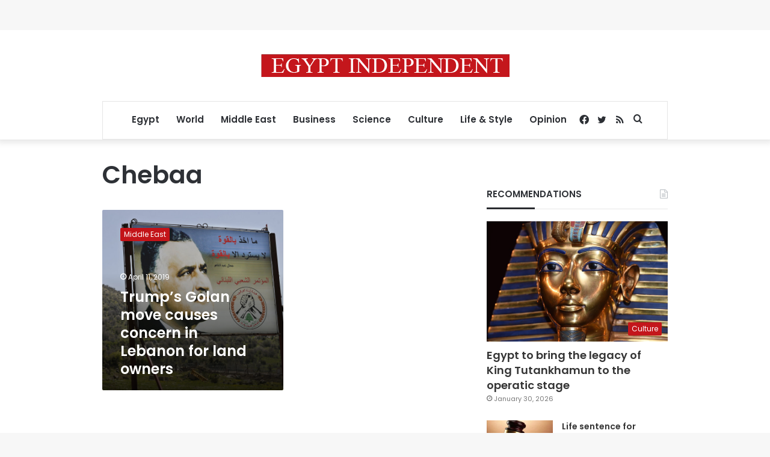

--- FILE ---
content_type: text/html; charset=utf-8
request_url: https://www.google.com/recaptcha/api2/aframe
body_size: 269
content:
<!DOCTYPE HTML><html><head><meta http-equiv="content-type" content="text/html; charset=UTF-8"></head><body><script nonce="3htXKqZWwx-HKOzMeCwBbw">/** Anti-fraud and anti-abuse applications only. See google.com/recaptcha */ try{var clients={'sodar':'https://pagead2.googlesyndication.com/pagead/sodar?'};window.addEventListener("message",function(a){try{if(a.source===window.parent){var b=JSON.parse(a.data);var c=clients[b['id']];if(c){var d=document.createElement('img');d.src=c+b['params']+'&rc='+(localStorage.getItem("rc::a")?sessionStorage.getItem("rc::b"):"");window.document.body.appendChild(d);sessionStorage.setItem("rc::e",parseInt(sessionStorage.getItem("rc::e")||0)+1);localStorage.setItem("rc::h",'1769879779507');}}}catch(b){}});window.parent.postMessage("_grecaptcha_ready", "*");}catch(b){}</script></body></html>

--- FILE ---
content_type: application/javascript; charset=utf-8
request_url: https://fundingchoicesmessages.google.com/f/AGSKWxV4XFnnIFF_mN_7a-XUXe9GQQqTXcQWm_NCQ4eVAADVnQ0fmBowvEjbqZceWc81DopQs1ORaguq0yt8sCydUsBkFuzLIqDBjNpzCfj4yzqywPkmhYuqRkaSJ78wo2HbQNMgtKaVkM0Xl5INGyWR27t-EqLD51V6KEX91ITsX3QiZHDCG37BIZnyZ6M6/_/footer_ad_-ad/right_/getAd;/ima/ads_/ad/938-
body_size: -1285
content:
window['e2847f6e-6742-43e1-9197-a40f502cfc08'] = true;